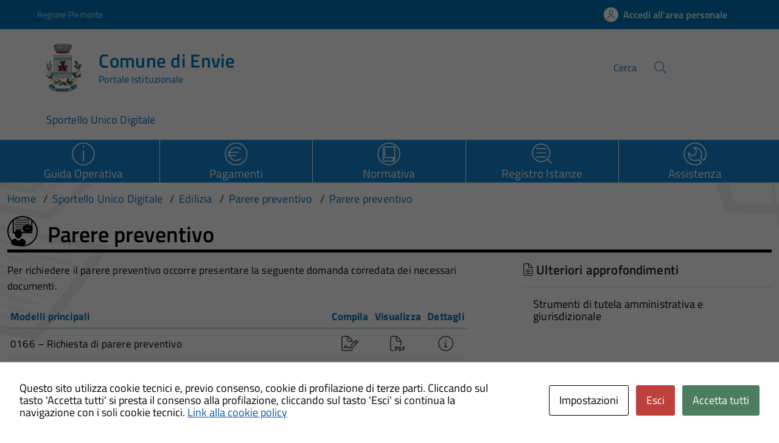

--- FILE ---
content_type: text/html; charset=UTF-8
request_url: https://hosting.pa-online.it/004085/su_procedimento/parere-preventivo/fattispecie/0/?ambito=sue
body_size: 12062
content:
<!DOCTYPE html>
<!DOCTYPE html>
<!--[if IE 8]><html class="no-js ie89 ie8" lang="it"><![endif]-->
<!--[if IE 9]><html class="no-js ie89 ie9" lang="it"><![endif]-->
<!--[if (gte IE 9)|!(IE)]><!-->
<html class="no-js" lang="it-IT" xmlns:og="http://opengraphprotocol.org/schema/" xmlns:fb="http://www.facebook.com/2008/fbml">
<!--<![endif]-->
<head>
  <meta charset="UTF-8">
  <meta http-equiv="x-ua-compatible" content="ie=edge">
  <meta name="viewport" content="width=device-width, initial-scale=1 minimum-scale=1.0, maximum-scale=5.0">
  <link rel="profile" href="http://gmpg.org/xfn/11">
	  <title>Comune di Envie</title>
  
  
 <!-- <link rel="preload" href="https://hosting.pa-online.it/004085/wp-content/themes/theme-wpaitaliadigitale-full-child/css/fonts/titillium-web.css" as="style" onload="this.onload=null;this.rel='stylesheet'"> -->

  <!-- <link rel="stylesheet" href="https://pro.fontawesome.com/releases/v5.8.1/css/all.css" integrity="sha384-Bx4pytHkyTDy3aJKjGkGoHPt3tvv6zlwwjc3iqN7ktaiEMLDPqLSZYts2OjKcBx1" crossorigin="anonymous"> -->

  <!--  <link href="https://fonts.googleapis.com/css?family=Titillium+Web:300,400,400i,600,700" rel="stylesheet"> -->
 
  
  <!-- <script type="text/javascript">
    WebFontConfig = {
      google: {
        families: ['Titillium+Web:400,600,700,400italic:latin']
      }
    };
    (function() {
      var wf = document.createElement('script');
      wf.src = 'https://ajax.googleapis.com/ajax/libs/webfont/1/webfont.js';
      wf.type = 'text/javascript';
      wf.async = 'true';
      var s = document.getElementsByTagName('script')[0];
      s.parentNode.insertBefore(wf, s);
    })();
  </script> -->

  	<meta name='robots' content='max-image-preview:large' />
<meta http-equiv="X-Content-Security-Policy" content="script-src 'self' 'unsafe-inline' 'unsafe-eval' http://fontawesome.io/ https://fontawesome.io/ https://kit.fontawesome.com/ https://*.cloudflare.com/ https://www.pa-online.it/ https://unpkg.com/ https://app.acuityscheduling.com/ https://acuityscheduling.com/ https://www.google.com/ https://maps.googleapis.com/ https://maps.gstatic.com/ https://hosting.pa-online.it/ https://www.gstatic.com/ https://*.tile.openstreetmap.org/; img-src 'self' http://fontawesome.io/ https://fontawesome.io/ https://kit.fontawesome.com/ https://*.cloudflare.com/ https://www.pa-online.it/ https://unpkg.com/ https://app.acuityscheduling.com/ https://acuityscheduling.com/ https://www.google.com/ https://maps.googleapis.com/ https://maps.gstatic.com/ https://hosting.pa-online.it/ https://www.gstatic.com/ https://*.tile.openstreetmap.org/; object-src 'self' http://fontawesome.io/ https://fontawesome.io/ https://kit.fontawesome.com/ https://*.cloudflare.com/ https://www.pa-online.it/ https://unpkg.com/ https://app.acuityscheduling.com/ https://acuityscheduling.com/ https://www.google.com/ https://maps.googleapis.com/ https://maps.gstatic.com/ https://hosting.pa-online.it/ https://www.gstatic.com/ https://*.tile.openstreetmap.org/; frame-src 'self' http://fontawesome.io/ https://fontawesome.io/ https://kit.fontawesome.com/ https://*.cloudflare.com/ https://www.pa-online.it/ https://unpkg.com/ https://app.acuityscheduling.com/ https://acuityscheduling.com/ https://www.google.com/ https://maps.googleapis.com/ https://maps.gstatic.com/ https://hosting.pa-online.it/ https://www.gstatic.com/ https://*.tile.openstreetmap.org/; ">
<meta http-equiv="Content-Security-Policy" content="script-src 'self' 'unsafe-inline' 'unsafe-eval' http://fontawesome.io/ https://fontawesome.io/ https://kit.fontawesome.com/ https://*.cloudflare.com/ https://www.pa-online.it/ https://unpkg.com/ https://app.acuityscheduling.com/ https://acuityscheduling.com/ https://www.google.com/ https://maps.googleapis.com/ https://maps.gstatic.com/ https://hosting.pa-online.it/ https://www.gstatic.com/ https://*.tile.openstreetmap.org/; img-src 'self' http://fontawesome.io/ https://fontawesome.io/ https://kit.fontawesome.com/ https://*.cloudflare.com/ https://www.pa-online.it/ https://unpkg.com/ https://app.acuityscheduling.com/ https://acuityscheduling.com/ https://www.google.com/ https://maps.googleapis.com/ https://maps.gstatic.com/ https://hosting.pa-online.it/ https://www.gstatic.com/ https://*.tile.openstreetmap.org/; object-src 'self' http://fontawesome.io/ https://fontawesome.io/ https://kit.fontawesome.com/ https://*.cloudflare.com/ https://www.pa-online.it/ https://unpkg.com/ https://app.acuityscheduling.com/ https://acuityscheduling.com/ https://www.google.com/ https://maps.googleapis.com/ https://maps.gstatic.com/ https://hosting.pa-online.it/ https://www.gstatic.com/ https://*.tile.openstreetmap.org/; frame-src 'self' http://fontawesome.io/ https://fontawesome.io/ https://kit.fontawesome.com/ https://*.cloudflare.com/ https://www.pa-online.it/ https://unpkg.com/ https://app.acuityscheduling.com/ https://acuityscheduling.com/ https://www.google.com/ https://maps.googleapis.com/ https://maps.gstatic.com/ https://hosting.pa-online.it/ https://www.gstatic.com/ https://*.tile.openstreetmap.org/; ">
<link rel="alternate" type="application/rss+xml" title="Comune di Envie &raquo; Feed" href="https://hosting.pa-online.it/004085/feed/" />
<link rel="alternate" title="oEmbed (JSON)" type="application/json+oembed" href="https://hosting.pa-online.it/004085/wp-json/oembed/1.0/embed?url=https%3A%2F%2Fhosting.pa-online.it%2F004085%2Fsu_procedimento%2Fparere-preventivo%2F" />
<link rel="alternate" title="oEmbed (XML)" type="text/xml+oembed" href="https://hosting.pa-online.it/004085/wp-json/oembed/1.0/embed?url=https%3A%2F%2Fhosting.pa-online.it%2F004085%2Fsu_procedimento%2Fparere-preventivo%2F&#038;format=xml" />
<meta property="og:title" content="Parere preventivo"/><meta property="og:type" content="article"/><meta property="og:url" content="https://hosting.pa-online.it/004085/su_procedimento/parere-preventivo/"/><meta property="og:site_name" content="Sportello Unico Digitale - Comune di Envie"/><meta property="og:locale" content="it_IT" /><meta property="og:description" content="Sito Istituzionale - procedimento."/><meta property="og:image" content=""/>
<style id='wp-img-auto-sizes-contain-inline-css' type='text/css'>
img:is([sizes=auto i],[sizes^="auto," i]){contain-intrinsic-size:3000px 1500px}
/*# sourceURL=wp-img-auto-sizes-contain-inline-css */
</style>
<link rel="preload" as="style" onload="this.rel='stylesheet'" defer='stylesheet' id='progress-wizard-style-css' href='https://hosting.pa-online.it/004085/wp-content/themes/theme-wpaitaliadigitale-full-child/css/progress-wizard/progress-wizard.min.css?ver=3.20.763' type='text/css' media='all' />
<link rel='stylesheet' id='contact-form-7-css' href='https://hosting.pa-online.it/004085/wp-content/plugins/contact-form-7/includes/css/styles.css?ver=6.1.4' type='text/css' media='all' />
<link rel='stylesheet' id='cookies-and-content-security-policy-css' href='https://hosting.pa-online.it/004085/wp-content/plugins/cookies-and-content-security-policy/css/cookies-and-content-security-policy.min.css?ver=2.34' type='text/css' media='all' />
<link rel='stylesheet' id='wfpc-admin-css-css' href='https://hosting.pa-online.it/004085/wp-content/plugins/wp-forms-puzzle-captcha/assets/css/wfpc-puzzle-captcha.css?ver=6.9' type='text/css' media='all' />
<link rel="preload" as="style" onload="this.rel='stylesheet'" defer='stylesheet' id='titillium-web-css' href='https://hosting.pa-online.it/004085/wp-content/themes/theme-wpaitaliadigitale-full-child/css/fonts/titillium-web.css?ver=3.20.763' type='text/css' media='all' />
<link rel='stylesheet' id='opensans-td-css' href='https://hosting.pa-online.it/004085/wp-content/themes/theme-wpaitaliadigitale-full-child/css/fonts/opensans.css?ver=3.20.763' type='text/css' media='all' />
<link rel='stylesheet' id='vendor-css' href='https://hosting.pa-online.it/004085/wp-content/themes/theme-wpaitaliadigitale-full-child/css/vendor.css?ver=3.20.763' type='text/css' media='all' />
<link rel="preload" as="style" onload="this.rel='stylesheet'" defer='stylesheet' id='fontawesome-css' href='https://hosting.pa-online.it/004085/wp-content/fa/fa6/css/all.min.css?ver=3.20.763' type='text/css' media='all' />
<link rel="preload" as="style" onload="this.rel='stylesheet'" defer='stylesheet' id='fontawesome-shims-v4-css' href='https://hosting.pa-online.it/004085/wp-content/fa/fa6/css/v4-shims.min.css?ver=3.20.763' type='text/css' media='all' />
<link rel="preload" as="style" onload="this.rel='stylesheet'" defer='stylesheet' id='maincolor-css' href='https://hosting.pa-online.it/004085/wp-content/themes/theme-wpaitaliadigitale-full-child/css/blueSaluzzo.css?ver=3.20.763' type='text/css' media='all' />
<link rel="preload" as="style" onload="this.rel='stylesheet'" defer='stylesheet' id='my-theme-css' href='https://hosting.pa-online.it/004085/wp-content/themes/theme-wpaitaliadigitale-full-child/style.css?ver=3.20.763' type='text/css' media='all' />
<link rel="preload" as="style" onload="this.rel='stylesheet'" defer='stylesheet' id='tablesaw-css' href='https://hosting.pa-online.it/004085/wp-content/themes/theme-wpaitaliadigitale-full-child/js/vendor/tablesaw/tablesaw.css?ver=3.20.763' type='text/css' media='all' />
<link rel="preload" as="style" onload="this.rel='stylesheet'" defer='stylesheet' id='tablesorter-blue-css' href='https://hosting.pa-online.it/004085/wp-content/themes/theme-wpaitaliadigitale-full-child/js/tablesorter/themes/blue/style.css?ver=3.20.763' type='text/css' media='all' />
<link rel="preload" as="style" onload="this.rel='stylesheet'" defer='stylesheet' id='tablesorter-pager-css' href='https://hosting.pa-online.it/004085/wp-content/themes/theme-wpaitaliadigitale-full-child/js/tablesorter/addons/pager/jquery.tablesorter.pager.css?ver=3.20.763' type='text/css' media='all' />
<link rel='stylesheet' id='loaders-css' href='https://hosting.pa-online.it/004085/wp-content/themes/theme-wpaitaliadigitale-full-child/css/loaders/loaders.min.css?ver=3.20.763' type='text/css' media='all' />
<link rel="preload" as="style" onload="this.rel='stylesheet'" defer='stylesheet' id='su-style-css' href='https://hosting.pa-online.it/004085/wp-content/themes/theme-wpaitaliadigitale-full-child/css/su-style/su-style.css?ver=3.20.763' type='text/css' media='all' />
<link rel="preload" as="style" onload="this.rel='stylesheet'" defer='stylesheet' id='td-style-css' href='https://hosting.pa-online.it/004085/wp-content/themes/theme-wpaitaliadigitale-full-child/css/td-style.css?ver=3.20.763' type='text/css' media='all' />
<link rel="preload" as="style" onload="this.rel='stylesheet'" defer='stylesheet' id='pnrr-style-css' href='https://hosting.pa-online.it/004085/wp-content/themes/theme-wpaitaliadigitale-full-child/css/pnrr/StylePnrr.css?ver=3.20.763' type='text/css' media='all' />
<link rel="preload" as="style" onload="this.rel='stylesheet'" defer='stylesheet' id='rating-style-css' href='https://hosting.pa-online.it/004085/wp-content/themes/theme-wpaitaliadigitale-full-child/css/rating/Rating.css?ver=3.20.763' type='text/css' media='all' />
<script type="text/javascript" src="https://hosting.pa-online.it/004085/wp-includes/js/jquery/jquery.min.js?ver=3.7.1" id="jquery-core-js"></script>
<script type="text/javascript" id="jquery-core-js-after">
/* <![CDATA[ */
jQuery(document).ready( function($) {
	$('#wp-admin-bar-my-sites-search.hide-if-no-js').show();
	$('#wp-admin-bar-my-sites-search input').keyup( function( ) {

		var searchValRegex = new RegExp( $(this).val(), 'i');

		$('#wp-admin-bar-my-sites-list > li.menupop').hide().filter(function() {

			return searchValRegex.test( $(this).find('> a').text() );

		}).show();

	});
});
	
//# sourceURL=jquery-core-js-after
/* ]]> */
</script>
<script type="text/javascript" src="https://hosting.pa-online.it/004085/wp-includes/js/jquery/jquery-migrate.min.js?ver=3.4.1" id="jquery-migrate-js"></script>
<script type="text/javascript" src="https://hosting.pa-online.it/004085/wp-content/plugins/stop-user-enumeration/frontend/js/frontend.js?ver=1.7.7" id="stop-user-enumeration-js" defer="defer" data-wp-strategy="defer"></script>
<link rel="https://api.w.org/" href="https://hosting.pa-online.it/004085/wp-json/" /><link rel="alternate" title="JSON" type="application/json" href="https://hosting.pa-online.it/004085/wp-json/wp/v2/su_procedimento/10138" /><link rel="EditURI" type="application/rsd+xml" title="RSD" href="https://hosting.pa-online.it/004085/xmlrpc.php?rsd" />
<link rel="canonical" href="https://hosting.pa-online.it/004085/su_procedimento/parere-preventivo/" />
<link rel='shortlink' href='https://hosting.pa-online.it/004085/?p=10138' />
<style type="text/css" id="cookies-and-content-security-policy-css-custom"></style><link rel="icon" href="https://hosting.pa-online.it/004085/wp-content/uploads/sites/594/2023/02/TRASPARENTElogo_comune_envie.png" sizes="32x32" />
<link rel="icon" href="https://hosting.pa-online.it/004085/wp-content/uploads/sites/594/2023/02/TRASPARENTElogo_comune_envie.png" sizes="192x192" />
<link rel="apple-touch-icon" href="https://hosting.pa-online.it/004085/wp-content/uploads/sites/594/2023/02/TRASPARENTElogo_comune_envie.png" />
<meta name="msapplication-TileImage" content="https://hosting.pa-online.it/004085/wp-content/uploads/sites/594/2023/02/TRASPARENTElogo_comune_envie.png" />

  <style>
    img {
    max-width: 100%;
    height: auto;
    }
  </style>
</head>

<body class="wp-singular su_procedimento-template-default single single-su_procedimento postid-10138 wp-theme-theme-wpaitaliadigitale-full wp-child-theme-theme-wpaitaliadigitale-full-child BlueSaluzzo metaslider-plugin" itemscope itemtype="http://schema.org/WebPage">

<input id='hfiPNRRStyle' type='hidden' value= '1' /><input id='hfiCompilazionePNRRBreadC' type='hidden' value= '1' /><input id='hfiCompilazionePNRRFooterV' type='hidden' value= '1' /><input id='hfiIdCliente' type='hidden' value='004085' /><input id='hfiIdSU' type='hidden' value='sue' /><input id='hfiSiteUrl' type='hidden' value='https://hosting.pa-online.it/004085' /><input id='hfiIdClienteConsSue' type='hidden' value='' /><input id='hfiIdClienteConsSuap' type='hidden' value='' /><input id='hfiSweetA' type='hidden' value='https://hosting.pa-online.it/004085/wp-content/themes/theme-wpaitaliadigitale-full-child/js/sweetalert/sweetalert.min.js' /><input id='hfiSweetA2' type='hidden' value='https://hosting.pa-online.it/004085/wp-content/themes/theme-wpaitaliadigitale-full-child/js/sweetalert/sweetalert2.min.js' /><input id='hfiHeaderBackColor' type='hidden' value='' /><input id='hfiHeaderStepBackColorSet' type='hidden' value='' /><input id='hfiTestiBianchiHeader' type='hidden' value='0' /><input id='hfiRiepilogoVisibile' type='hidden' value='1' /><input id='hfiBottomHeaderColor' type='hidden' value='' /><input id='hTestiNeri' type='hidden' value='NO'><input id='hSingleSignOn' type='hidden' value='NO'><input id='hCheckIsAut' type='hidden' value='https://www.pa-online.it/GisMasterWebS/SP/IsAut.ashx'><input id='hCheckLogOut' type='hidden' value='https://www.pa-online.it/GisMasterWebS/SP/LogoutSAML.ashx'><input id='hIsAut' type='hidden' value='0'>


<ul class="Skiplinks js-fr-bypasslinks u-hiddenPrint" style="z-index: -1">
  <li><a accesskey="2" href="#main">Vai al contenuto</a></li>
  <li><a class="js-fr-offcanvas-open" href="#menu" aria-controls="menu" aria-label="Accedi al menù" title="Accedi al menù">Vai alla navigazione del sito</a></li>
</ul>



<header id= "tdheader" class="Header Headroom--fixed u-hiddenPrint " itemtype="http://schema.org/WPHeader" itemscope style="width:100%">
  <div id= "divheader"    class="Header-top-TD  Grid Grid--alignMiddle u-background-50 xu-padding-left-l xu-padding-right-l">


        <div class="Grid-cell u-size7of12 u-sm-size6of12 u-md-size6of12 u-lg-size6of12 u-padding-all-xs">
        
          <p>
		  <a href="http://www.regione.piemonte.it/" target="_blank" class="PNRRTestoRegione u-inlineBlock u-padding-top-xxs" data-wpel-link="external" rel="nofollow external noopener noreferrer"><span>Regione Piemonte</span></a>		  </p>
        </div>

       

        <div id="divDestra" class="Grid-cell u-sizeFill xu-padding-bottom-xs xu-padding-top-xs xu-padding-left-xs">
          
          
                    <a id="buttonAppuntamenti" aria-label='Prenota un appuntamento' class="buttonHeader " href="" target="_blank">
                    <span class='rounded-icon u-margin-right-xxs u-hidden'>
                      <img id="imgAppuntamentiPnrr" class="svg PNRRappuntamenti " src="https://hosting.pa-online.it/004085/wp-content/themes/theme-wpaitaliadigitale-full-child/static/icon/appuntamenti.svg" alt="logoAppuntamentiScrivania"></img>
                    </span>
                    </a>
                    <a id="buttonAccesso" class=" PNRRaccesso buttonHeader "  href="https://hosting.pa-online.it/004085/sportello-unico-digitale/pagina/autenticazione?idsu=Sue">
                    <span class='rounded-icon'>
                      <img id="imgUserPnrr" class="svg PNRRuser " src="https://hosting.pa-online.it/004085/wp-content/themes/theme-wpaitaliadigitale-full-child/static/icon/it-user.svg" alt="logoEntraScrivania"></img>
                    </span>
                    <div class="PNRRaccedi u-padding-right-xs u-sm-block u-md-block u-lg-block">Accedi all'area personale</div>
                  </a>
          
       </div>


  </div>

    <div id = "PNRRHeader-navbar"  class="Header-navbar PNRRHeader-navbar  Grid Grid--alignMiddle">

      <div class="PNRRHeader-toggle Header-toggle Grid-cell" data-hideapp>
      <a class="Hamburger-toggleContainer js-fr-offcanvas-open notFocusTD" href="#menu" aria-controls="menu" aria-label="Accedi al menù" title="Accedi al menù">
        <!--<span class="Hamburger-toggle u-hidden" role="presentation"></span>  -->
        <span id="TDtoggleText" class="Header-toggleText" role="presentation">
                <img id="imgBurgerPnrr" class="svg PNRRIconBurger" src="https://hosting.pa-online.it/004085/wp-content/themes/theme-wpaitaliadigitale-full-child/static/icon/it-burger.svg"></img>
        </span>
      </a>
    </div>
  
    <div id="Header-logo" class=" Header-logo Grid-cell" aria-hidden="true" xstyle="text-align: left!important;">
    
      <a name="home_link" class="PNRRHomeLink" href="http://www.comune.envie.cn.it/" tabindex="-1" data-wpel-link="external" target="_blank" rel="nofollow external noopener noreferrer">
      <!-- <a href="https://hosting.pa-online.it/004085/" tabindex="-1"> -->
        <img id="imglogo" src="https://hosting.pa-online.it/004085/wp-content/uploads/sites/594/2025/02/Envie.png" alt="Sportello Unico Digitale" width="8.2rem" height="8.2rem" />      </a>
    </div>

      
    <div id = "PNRRHeader-title" class=" PNRRHeader-title Header-title Grid-cell ">
      <p class="Header-titleLink   ">
        <a id="ahome_link" class="noWrap" name="home_link" accesskey="1" href="https://hosting.pa-online.it/004085/" data-wpel-link="internal">
        <!-- <a accesskey="1" href="https://hosting.pa-online.it/004085/"> -->
          <span id="sheadline" itemprop="headline" class ="  PNRRheadline   u-color-50">Comune di Envie</span><br>
          
                      <small id ="headSottotitolo" class ="" itemprop="description" data-hideapp>Portale Istituzionale</small>
          
        </a>
              </p>
    </div>

          
    

    <div id="PNRRHeader-utils" class="Header-utils Grid-cell PNRRHeader-utils ">


      <div id="PNRRHeader-search" class="Header-search PNRRHeader-search " id="header-search">
        <form id = "WPFormSearch" role="search" method="get" class=" Form search-form" action="https://hosting.pa-online.it/004085/">
					<div id = "divWPSiteSearch" class="Form-field Form-field--withPlaceholder Grid">
					<input id = "WPSiteSearch"  class=" PNRRSearch  Form-input Grid-cell u-sizeFill u-text-r-s" id="s" value="" name="s" title="Cerca" required="required" aria-required="true">
					<label class="Form-label u-color-50   PNRRLabelSearch " for="s">Cerca</label>
					<button id = "btnSiteSearch" class="Grid-cell u-sizeFit u-padding-all-s u-textWeight-700"
						<span class="rounded-icon">
						<img id="imgSearchPnrr" class="svg PNRRIconSearch   " src="https://hosting.pa-online.it/004085/wp-content/themes/theme-wpaitaliadigitale-full-child/static/icon/it-search.svg"></img>
						</span>
					</button>
					</div>
	  			</form>
      </div>

    </div>
    

  </div><!-- Header-navbar -->


  
    <div id="TDHeadroom" class="Headroom-hideme xu-textCenter u-hidden u-sm-block u-md-block u-lg-block">
      <nav id="PNRRMegaM" class="Megamenu Megamenu--styled js-megamenu PNRRMegamenu" data-rel=".Offcanvas .Treeview" ></nav>
    </div>

    
  
  <div id="TDBredbrumsCompilazione" class = "u-hidden" style="background-color: white;">

    <ul id="ulTDBredbrumsCompilazione" class="progress-indicator  u-hidden u-padding-top-xs  PNRRBottomHeaderlightTD " >
    <!-- Classi disponibili: completed (verde) - active (blu) - di default è grigio  -->
          <li id = "liPrivacypolicy" tabindex="0" class = "" style="  background-color: white; ">
              <span class="bubble"></span>
              Privacy Policy<br>
          </li>
          <li id = "liPrecompilazione" tabindex="0" class = "" style="  background-color: white; ">
              <span class="bubble"></span>
              Precompilazione <br>
          </li>
          <li id = "liIstanza" tabindex="0" class = "" style="  background-color: white; ">
              <span class="bubble"></span>
              Istanza <br>
          </li>
          <li id = "liAllegati" tabindex="0" class = "u-hidden " style="  background-color: white; ">
              <span class="bubble"></span>
              Allegati <br>
          </li>
          <li id = "liRiepilogo" tabindex="0" class = "" style=" background-color: white; ">
              <span class="bubble"></span>
              Riepilogo <br>
          </li>
          <li id = "liInvio" tabindex="0" class = "" style="  background-color: white; ">
              <span class="bubble"></span>
              Invio
          </li>
      </ul>

</div>

</header><div class="Offcanvas Offcanvas--left Offcanvas--modal js-fr-offcanvas u-jsVisibilityHidden u-nojsDisplayNone" id="menu">
    <span class="u-hiddenVisually">Menu principale</span>
          <div class="Offcanvas-content u-background-white">
          <div class="Offcanvas-toggleContainer u-background-70 u-jsHidden">
              <a class="Hamburger-toggleContainer u-block u-color-white u-padding-bottom-xxl u-padding-left-s u-padding-top-xxl js-fr-offcanvas-close notFocusTD" aria-controls="menu" aria-label="Chiudi navigazione" title="Chiudi navigazione" href="#">
                  <span class="Hamburger-toggle is-active" aria-hidden="true"></span>
              </a>
          </div>
          <nav>
            <ul id="menu-principale-new" class="Linklist Linklist--padded Treeview Treeview--default js-fr-treeview u-text-r-xs"><li><a href="https://hosting.pa-online.it/004085/sportello-unico-digitale" data-wpel-link="internal">Sportello Unico Digitale</a></li>
</ul>          </nav>
      </div>
    </div>
<!--  -->

<div class="u-printOnly u-colorBlack u-text-h1 u-layout-withGutter u-layoutCenter">
Comune di Envie - Comune di Envie

</div>


		<style>
			section#main{
				background-image: url('https://hosting.pa-online.it/004085/wp-content/themes/theme-wpaitaliadigitale-full-child/static/su/bckgTD.webp');
				background-position: center top;
				background-attachment: fixed;
				background-repeat: no-repeat;
			}
		</style> 
<section id="main">
		<div id="bandella" class="u-background-40 bandellaBottom">
			<div class="u-layout-wide u-layoutCenter xu-padding-r-bottom xu-padding-r-top u-layout-r-withGutter">
				<div class="Grid Grid--withGutter">

									<a href="https://hosting.pa-online.it/004085/sportello-unico-digitale/guida-operativa/" title="Guida Operativa" class=" Grid-cell u-sizeFull u-sm-sizeFull  u-md-size1of5 u-lg-size1of5 u-color-white u-text-md-center u-text-lg-center BandaItem">
						<div data-bandella="TD" aria-hidden="true" class=" u-tableCell u-sm-tableCell u-md-block u-lg-block xu-padding-bottom-xs xu-padding-top-xs BandaItem--icon" >
							
                          								<div class=" "><img class = "bandaPNRR u-margin-top-xxs" src="https://hosting.pa-online.it/004085/wp-content/themes/theme-wpaitaliadigitale-full-child/icons/dv/64_homepage/dv-istruzioni.png?v=3.20.763"></img></div>
													</div>
												<div class="PNRRFSize185Rem u-tableCell u-sm-tableCell u-alignMiddle u-md-block u-lg-block xu-textWeight-700 u-text-l BandaItem--text   u-padding-bottom-xxs ">Guida Operativa</div>
					</a>
									<a href="https://hosting.pa-online.it/004085/su_ambito/Sue/pagina/pagamenti/" title="Pagamenti" class=" Grid-cell u-sizeFull u-sm-sizeFull  u-md-size1of5 u-lg-size1of5 u-color-white u-text-md-center u-text-lg-center BandaItem">
						<div data-bandella="TD" aria-hidden="true" class=" u-tableCell u-sm-tableCell u-md-block u-lg-block xu-padding-bottom-xs xu-padding-top-xs BandaItem--icon" >
							
                          								<div class=" "><img class = "bandaPNRR u-margin-top-xxs" src="https://hosting.pa-online.it/004085/wp-content/themes/theme-wpaitaliadigitale-full-child/icons/dv/64_homepage/dv-pagamenti.png?v=3.20.763"></img></div>
													</div>
												<div class="PNRRFSize185Rem u-tableCell u-sm-tableCell u-alignMiddle u-md-block u-lg-block xu-textWeight-700 u-text-l BandaItem--text   u-padding-bottom-xxs ">Pagamenti</div>
					</a>
									<a href="https://hosting.pa-online.it/004085/su_ambito/Sue/pagina/normativa/" title="Normativa" class=" Grid-cell u-sizeFull u-sm-sizeFull  u-md-size1of5 u-lg-size1of5 u-color-white u-text-md-center u-text-lg-center BandaItem">
						<div data-bandella="TD" aria-hidden="true" class=" u-tableCell u-sm-tableCell u-md-block u-lg-block xu-padding-bottom-xs xu-padding-top-xs BandaItem--icon" >
							
                          								<div class=" "><img class = "bandaPNRR u-margin-top-xxs" src="https://hosting.pa-online.it/004085/wp-content/themes/theme-wpaitaliadigitale-full-child/icons/dv/64_homepage/dv-normativa.png?v=3.20.763"></img></div>
													</div>
												<div class="PNRRFSize185Rem u-tableCell u-sm-tableCell u-alignMiddle u-md-block u-lg-block xu-textWeight-700 u-text-l BandaItem--text   u-padding-bottom-xxs ">Normativa</div>
					</a>
									<a href="https://hosting.pa-online.it/004085/su_ambito/Sue/pagina/consultazione-istanze/" title="Registro Istanze" class=" Grid-cell u-sizeFull u-sm-sizeFull  u-md-size1of5 u-lg-size1of5 u-color-white u-text-md-center u-text-lg-center BandaItem">
						<div data-bandella="TD" aria-hidden="true" class=" u-tableCell u-sm-tableCell u-md-block u-lg-block xu-padding-bottom-xs xu-padding-top-xs BandaItem--icon" >
							
                          								<div class=" "><img class = "bandaPNRR u-margin-top-xxs" src="https://hosting.pa-online.it/004085/wp-content/themes/theme-wpaitaliadigitale-full-child/icons/dv/64_homepage/dv-consultazione-libera.png?v=3.20.763"></img></div>
													</div>
												<div class="PNRRFSize185Rem u-tableCell u-sm-tableCell u-alignMiddle u-md-block u-lg-block xu-textWeight-700 u-text-l BandaItem--text   u-padding-bottom-xxs ">Registro Istanze</div>
					</a>
									<a href="https://hosting.pa-online.it/004085/su_ambito/sue/pagina/assistenza" title="Assistenza" class=" Grid-cell u-sizeFull u-sm-sizeFull  u-md-size1of5 u-lg-size1of5 u-color-white u-text-md-center u-text-lg-center BandaItem">
						<div data-bandella="TD" aria-hidden="true" class=" u-tableCell u-sm-tableCell u-md-block u-lg-block xu-padding-bottom-xs xu-padding-top-xs BandaItem--icon" >
							
                          								<div class=" "><img class = "bandaPNRR u-margin-top-xxs" src="https://hosting.pa-online.it/004085/wp-content/themes/theme-wpaitaliadigitale-full-child/icons/dv/64_homepage/dv-assistenza.png?v=3.20.763"></img></div>
													</div>
												<div class="PNRRFSize185Rem u-tableCell u-sm-tableCell u-alignMiddle u-md-block u-lg-block xu-textWeight-700 u-text-l BandaItem--text   u-padding-bottom-xxs ">Assistenza</div>
					</a>
				
				</div>
			</div>
		</div>
	 
 
  

  <div id="divBreadcrumb" class="u-layout-wide u-layoutCenter u-layout-withGutter xu-padding-r-bottom u-padding-top-s u-hiddenPrint" data-hideapp>
    <nav aria-label="Sei qui:" >
      <ol id="olBreadcrumb" class="Breadcrumb" itemscope itemtype="http://schema.org/BreadcrumbList">
        <li class="Breadcrumb-item"><a class="Breadcrumb-link u-color-50" itemprop="item" title="Vai a Comune di Envie." href="https://hosting.pa-online.it/004085" data-wpel-link="internal"><span itemprop="name">Home</span></a><meta itemprop="position" content="1"></li><li class="Breadcrumb-item"><a class="Breadcrumb-link u-color-50" itemprop="item" title="Vai a Sportello Unico Digitale." href="https://hosting.pa-online.it/004085/sportello-unico-digitale/?ambito=sue" data-wpel-link="internal"><span itemprop="name">Sportello Unico Digitale</span></a><meta itemprop="position" content="2"></li><li class="Breadcrumb-item"><a class="Breadcrumb-link u-color-50" itemprop="item" title="Vai a Edilizia." href="https://hosting.pa-online.it/004085/su_ambito/sue/tipo/su_procedimento" data-wpel-link="internal"><span itemprop="name">Edilizia</span></a><meta itemprop="position" content="3"></li><li class="Breadcrumb-item"><a class="Breadcrumb-link u-color-50" itemprop="item" title="Vai a Parere preventivo." href="https://hosting.pa-online.it/004085/su_procedimento/parere-preventivo/?ambito=sue" data-wpel-link="internal"><span itemprop="name">Parere preventivo</span></a><meta itemprop="position" content="4"></li><li class="Breadcrumb-item"><a class="Breadcrumb-link u-color-50" itemprop="item" title="Vai a Parere preventivo." href="https://hosting.pa-online.it/004085/su_procedimento/parere-preventivo/fattispecie/0?ambito=sue" data-wpel-link="internal"><span itemprop="name">Parere preventivo</span></a><meta itemprop="position" content="5"></li>      </ol>
    </nav>
  </div>
 
  <div class="u-layout-wide u-layout-withGutter u-layoutCenter u-padding-r-top u-margin-bottom-l">  	
    <h1 class="titleProc u-text-h2 u-color-black u-border-bottom-s">
		
		<span class="u-alignBottom">
						<img width="55" height="55" src="https://hosting.pa-online.it/004085/wp-content/themes/theme-wpaitaliadigitale-full-child/icons/su/proc_base/su_procedimento_richiesta-parere-preventivo.svg" class="svg svgproc u-margin-right-xs xu-alignMiddle u-alignBottom u-hidden u-sm-inlineBlock u-md-inlineBlock u-lg-inlineBlock">
					
		<span class="u-color-black PNRR600">Parere preventivo</span></span>
	</h1>
    <div class="Grid Grid--withGutter">
      <div class="Grid-cell Grid-AreaTematica Prose u-md-size8of12 u-lg-size8of12 u-margin-bottom-l">
        <article class="Prose u-layout-prose-td"><div class="PNRRDescProc"><p>Per richiedere il parere preventivo occorre presentare la seguente domanda corredata dei necessari documenti.</p>
</div>
    	<table class="Table Table--withBorder js-TableResponsive tablesaw tablesaw-stack tableprocmod u-margin-bottom-xxl u-color-black PNRRFSize17Rem" data-tablesaw-mode="stack">
			<caption class="u-hiddenVisually"></caption>
			<thead>
				<tr>
					<th scope="col" class="u-color-50">Modelli principali</th>
					<th scope="col" class="u-color-50">Compila</th>
					<th scope="col" class="u-color-50">Visualizza</th>
					<th scope="col" class="u-color-50">Dettagli</th>
				</tr>
			</thead>
			<tbody>
			<tr><td>0166 &#8211; Richiesta di parere preventivo</td><td><a class="u-text-xl testasd u-color-grey-60" href="https://hosting.pa-online.it/004085/sportello-unico-digitale/pagina/scrivania-digitale/?sezione=compilazione&amp;idcliente=004085&amp;idmodello=Modello_0166&amp;idsu=Sue" data-wpel-link="internal"><i class="fal fa-file-signature"></i></a></td><td><a class="u-text-xl u-color-grey-60" target="_blank" href="https://www.pa-online.it/GisMasterWebClienti/TD0000/GisMasterData/Web/SU/Doc/Modello_0166.pdf" data-wpel-link="external" rel="nofollow external noopener noreferrer"><i class="fal fa-file-pdf "></i></a></td><td><a class="u-text-xl u-color-grey-60" href="https://hosting.pa-online.it/004085/su_procedimento/parere-preventivo/fattispecie/0/modello/0?ambito=sue" data-wpel-link="internal"><i class="fal fa-info-circle"></i></a></td></tr>			</tbody>
		</table>		

		
		<div class="Accordion Accordion--small fr-accordion js-fr-accordion xu-padding-bottom-m fr-accordion--is-ready" aria-multiselectable="4" id="accordion" role="tablist">
			<h2 class="Accordion-header js-fr-accordion__header fr-accordion__header u-border-top-none" id="accordion-header-1" data-openstart="" role="tab" aria-controls="accordion-panel-4" tabindex="3" aria-selected="false" aria-expanded="false">
			<span class="Accordion-link">Termini di conclusione del procedimento</span></h2>
			<div id="accordion-panel-1" class="Accordion-panel fr-accordion__panel js-fr-accordion__panel" role="tabpanel" aria-labelledby="accordion-header-1" tabindex="3" aria-hidden="false" style="height: auto;">
				<div class="Prose u-padding-top-xs">
					<p><strong>30 giorni.</strong></p>
			
				</div>
			</div>
		</div>

		
		</article>
		<div class="Prose u-layout-prose-td u-padding-top-xxl">
          <div class="u-padding-top-l u-text-xs u-textItalic">Ultima modifica: 12 Maggio 2021 alle 17:25</div>	
        </div>

      </div>
      <aside class="Grid-cell Grid-Sidebar u-sizeFull u-md-size4of12 u-lg-size4of12 u-margin-bottom-l u-hiddenPrint" itemscope itemtype="http://schema.org/WPSideBar" data-hideapp>

	 
	  
		<h3 class="u-text-h4"><i class="fal fa-file-alt"></i> Ulteriori approfondimenti</h3>
          <div class="u-sizeFull" id="subnav">
            <ul class="Linklist Linklist--padded u-layout-prose-td u-text-r-xs u-padding-bottom-l">
              <li><a href="https://hosting.pa-online.it/004085/su_approfon_procedim/strumenti-di-tutela-amministrativa-e-giurisdizionale/" data-wpel-link="internal">Strumenti di tutela amministrativa e giurisdizionale</a></li>            </ul>

          </div>
		
		
		  
        <a href="#" title="torna all&#039;inizio del contenuto" class="u-hiddenVisually">torna all'inizio del contenuto</a>
      </aside>
    </div>
</div>
</section>









<div id="containerRating" class="Form xu-padding-all-xl u-text-r-xxs u-background-50 ">
<fieldset class="Form-fieldset">
<div id="gridRating" class="Grid Grid--withGutter u-margin-top-xxl u-margin-bottom-xxl">
     
<div id="gridRating2" class="u-background-white Grid-cell u-td-center u-td-after-center u-td-before-center u-padding-top-l u-padding-left-xl">
  <h3 id="titleWizard" class="PNRR600 u-padding-top-xs u-padding-left-xxs">Quanto è stato facile usare questo servizio?</h3>

  <div id="ratingStar" class="rating u-background-white u-margin-bottom-s">

    <input class="wizRadio" type="radio" name="rating" id="r5" value = "5">
    <label class="wizLabel" for="r5"></label>

    <input class="wizRadio" type="radio" name="rating" id="r4" value = "4">
    <label class="wizLabel" for="r4"></label>

    <input class="wizRadio" type="radio" name="rating" id="r3" value = "3">
    <label class="wizLabel" for="r3"></label>

    <input class="wizRadio" type="radio" name="rating" id="r2" value = "2">
    <label class="wizLabel" for="r2"></label>

    <input class="wizRadio" type="radio" name="rating" id="r1" value = "1">
    <label class="wizLabel" for="r1"></label>

  </div>

 
  <div id="form-rating" class="u-hidden">
  <div class="rating-shadow active" data-step="1">
      <div class="cmp-steps-rating">
          <fieldset id="rating-one" class="fieldset-rating-one d-none u-hidden">
              <div class="iscrizioni-header w-100">

                  <div class="Form xu-padding-all-xl u-text-r-xxs">
                    <fieldset class="Form-fieldset">
                     <div class="Grid Grid--withGutter">
                        <div class="Grid-cell u-size11of12 u-sm-size11of12 u-md-size11of12 u-lg-size11of12 ">
                          <h3 class="PNRR600 PNRRFSize18Px u-padding-left-l dissolveBottom u-padding-bottom-m">Quali sono stati gli aspetti che hai preferito?</h3>
                        </div>
                       <div class="Grid-cell u-size1of12 u-sm-size1of12 u-md-size1of12 u-lg-size1of12 padding0rem">
                          <h3 id="wizardPos-one" class="PNRR500 PNRRFSize17Px" data-pos="1/2">1/2</h3>
                       </div>
                      </div>
                    </fieldset>
                  </div>

              </div>
              <div class="cmp-steps-rating__body">
                  <div class="cmp-radio-list">
                      <div class="card-teaser shadow-rating">
                          <div class="card-body">
                              <div class="form-check m-0">
                                  <div class="PNRRBottomHeaderlightTD radioContentAskRating">
                                      <input class="radioAskRating" name="rating1" type="radio" id="radio-1">
                                      <label class="labelAskRating PNRR600 PNRRFSize18Px" for="radio-1">Le indicazioni erano chiare</label>
                                  </div>
                                  <div class="PNRRBottomHeaderlightTD radioContentAskRating">
                                      <input class="radioAskRating" name="rating1" type="radio" id="radio-2">
                                      <label class="labelAskRating PNRR600 PNRRFSize18Px" for="radio-2">Le indicazioni erano complete</label>
                                  </div>
                                  <div class="PNRRBottomHeaderlightTD radioContentAskRating">
                                      <input class="radioAskRating" name="rating1" type="radio" id="radio-3">
                                      <label class="labelAskRating PNRR600 PNRRFSize18Px" for="radio-3">Capivo sempre che stavo procedendo correttamente</label>
                                  </div>
                                  <div class="PNRRBottomHeaderlightTD radioContentAskRating">
                                      <input class="radioAskRating" name="rating1" type="radio" id="radio-4">
                                      <label class="labelAskRating PNRR600 PNRRFSize18Px" for="radio-4">Non ho avuto problemi tecnici</label>
                                  </div>
                                  <div class="PNRRBottomHeaderlightTD radioContentAskRating">
                                      <input class="radioAskRating" name="rating1" type="radio" id="radio-5">
                                      <label class="labelAskRating PNRR600 PNRRFSize18Px" for="radio-5">Altro</label>
                                  </div>
                              </div>
                          </div>
                      </div>
                  </div>
              </div>
          </fieldset>
          <fieldset id="rating-two" class="fieldset-rating-two u-hidden">
              <div class="iscrizioni-header w-100">
                  
                  <div class="Form xu-padding-all-xl u-text-r-xxs">
                    <fieldset class="Form-fieldset">
                     <div class="Grid Grid--withGutter">
                        <div class="Grid-cell u-size11of12 u-sm-size11of12 u-md-size11of12 u-lg-size11of12 ">
                          <h3 class="PNRR600 PNRRFSize18Px u-padding-left-l dissolveBottom u-padding-bottom-m">Dove hai incontrato le maggiori difficoltà?</h3>
                        </div>
                       <div class="Grid-cell u-size1of12 u-sm-size1of12 u-md-size1of12 u-lg-size1of12 padding0rem">
                         <h3 id="wizardPos-two" class="PNRR500 PNRRFSize17Px" data-pos="1/2">1/2</h3>
                       </div>
                      </div>
                    </fieldset>
                  </div>
                   
              </div>
              <div class="cmp-steps-rating__body">
                  <div class="cmp-radio-list">
                      <div class="card-teaser shadow-rating">
                          <div class="card-body">
                              <div class="form-check m-0">
                                  <div class="PNRRBottomHeaderlightTD radioContentAskRating">
                                      <input class="radioAskRating" name="rating2" type="radio" id="radio-6">
                                      <label class="labelAskRating PNRR600 PNRRFSize18Px" for="radio-6">A volte le indicazioni non erano chiare</label>
                                  </div>
                                  <div class="PNRRBottomHeaderlightTD radioContentAskRating">
                                      <input class="radioAskRating" name="rating2" type="radio" id="radio-7">
                                      <label class="labelAskRating PNRR600 PNRRFSize18Px" for="radio-7">A volte le indicazioni non erano complete</label>
                                  </div>
                                  <div class="PNRRBottomHeaderlightTD radioContentAskRating">
                                      <input class="radioAskRating" name="rating2" type="radio" id="radio-8">
                                      <label class="labelAskRating PNRR600 PNRRFSize18Px" for="radio-8">A volte non capivo se stavo procedendo correttamente</label>
                                  </div>
                                  <div class="PNRRBottomHeaderlightTD radioContentAskRating">
                                      <input class="radioAskRating" name="rating2" type="radio" id="radio-9">
                                      <label class="labelAskRating PNRR600 PNRRFSize18Px" for="radio-9">Ho avuto problemi tecnici</label>
                                  </div>
                                  <div class="PNRRBottomHeaderlightTD radioContentAskRating">
                                      <input class="radioAskRating" name="rating2" type="radio" id="radio-10">
                                      <label class="labelAskRating PNRR600 PNRRFSize18Px" for="radio-10">Altro</label>
                              </div>
                              </div>
                          </div>
                      </div>
                  </div>
              </div>
          </fieldset>
      </div>
  </div>
  <div id="rating-three" class="d-none u-hidden" data-step="2">
      <div class="cmp-steps-rating">
          <fieldset>
              <div class="iscrizioni-header w-100">
                  

                  <div class="Form xu-padding-all-xl u-text-r-xxs">
                    <fieldset class="Form-fieldset">
                     <div class="Grid Grid--withGutter">
                       <div class="Grid-cell u-size11of12 u-sm-size11of12 u-md-size11of12 u-lg-size11of12 ">
                         <h3 class="PNRR600 PNRRFSize18Px u-padding-left-l dissolveBottom u-padding-bottom-m">Vuoi aggiungere altri dettagli?</h3>
                       </div>
                       <div class="Grid-cell u-size1of12 u-sm-size1of12 u-md-size1of12 u-lg-size1of12 padding0rem">
                         <h3 id="wizardPos-three" class="PNRR500 PNRRFSize17Px" data-pos="2/2">2/2</h3>
                       </div>
                      </div>
                    </fieldset>
                  </div>

              </div>
              <div class="cmp-steps-rating__body">
                  <div class="form-group shadow-rating">
                      <label id="labelDescrizione">Dettaglio</label>
                      <input id="inputDettaglio" class="form-control inputlDescrizione" id="formGroupExampleInputWithHelp" aria-describedby="formGroupExampleInputWithHelpDescription" maxlength="200" type="text">
                      <small id="formGroupExampleInputWithHelpDescription" class="form-text">Inserire massimo 200 caratteri</small>
                  </div>
              </div>
          </fieldset>
      </div>
  </div>
  <div id="wizardButton" class="Form-fieldset Grid-cell u-lg-size1of1 u-md-size1of1 u-padding-bottom-m u-padding-left-s u-padding-right-s u-text-center u-padding-top-l">
    <input type="button" id="btnvalutazioneindietro" tipo="" class="Button u-ba u-borderRadius-m u-color-50 u-text-xs xForm-button" value="Indietro">
    <input type="button" id="btnvalutazioneavanti" class="Button Button--default xForm-button u-text-xs u-borderRadius-m width109px" value="Avanti">    
  </div>
</div>


</div>
</div>
</fieldset>
</div>	




  <footer class=" u-background-grey-80  u-hiddenPrint" itemtype="http://schema.org/WPFooter" itemscope=""  data-hideapp>
      <div class="u-layout-wide u-layoutCenter u-layout-r-withGutter">
      <div class="Footer u-padding-all-s" >

    <div class="u-cf">
      
                  <div class="containerFooterPnrr paddingbottom30px">
                    <img id="imgEUPnrr" class="Footer-logo-eu-pnrr u-hidden" src="https://hosting.pa-online.it/004085/wp-content/themes/theme-wpaitaliadigitale-full-child/static/img/logo-eu-inverted.webp?ver=3.20.763" alt="logo EU" width="260" height="56"/>
                    <div id="divEUPnrrLogo" class="containerFooterPnrr2">
                    <img class="Footer-logo paddingbottom10px" src="https://hosting.pa-online.it/004085/wp-content/uploads/sites/594/2025/02/Envie.png" alt="Comune di Envie" width="100" height="100"/>
                  
          
      <p class="Footer-siteName marginbottom10px">
        Sportello Unico Digitale<br />Comune di Envie      </p>
      </div>
      </div>
    </div>

    <div class="Grid Grid--withGutter" data-hideapp>
            

      <div class="widget_text Footer-block Grid-cell u-md-size1of2 u-lg-size1of2"><h4 class="Footer-blockTitle u-text-h2">Contatti</h4><div class="textwidget custom-html-widget"><p>Indirizzo: Piazza Municipio n. 2<br>Telefono: <a href="tel:(+39)0175.278101 " data-wpel-link="internal">(+39)0175.278101 </a><br>Pec: <a href="mailto:tecnico@pec.comune.envie.cn.it">tecnico@pec.comune.envie.cn.it</a></p></div></div><div class="Footer-block Grid-cell u-md-size1of2 u-lg-size1of2"><h4 class="Footer-blockTitle u-text-h2">Collegamenti rapidi</h4><div class="menu-menu-collegamenti-footer-container"><ul id="menu-menu-collegamenti-footer" class="menu"><li><a href="https://hosting.pa-online.it/004085/privacy-policy/" data-wpel-link="internal">Privacy Policy</a></li>
<li><a href="https://hosting.pa-online.it/004085/cookie-policy/" data-wpel-link="internal">Cookie Policy</a></li>
<li><a href="#cookiesAndContentPolicySettings">Impostazioni Cookie</a></li>
</ul></div></div>
        <!-- <div class="Footer-block Grid-cell"></div> -->
      <div class="Footer-otherinfo Grid-cell u-md-size1of2 u-lg-size1of2">
                </div>
      
      
                  <div class="Footer-otherinfo Footer-copyright Grid-cell u-md-size1of2 u-lg-size1of2">
                <p><a href="https://hosting.pa-online.it/004085/login" data-wpel-link="internal">Area privata<span class="u-hiddenVisually"> Accedi all'area di amministrazione</span></a></p>
            </div>
      
    </div>

          <!-- sezione credits -->
      <div class="Footer-credits Footer-block u-text-xs">Credits: &copy; <a href="https://www.technicaldesign.it" target="_blank" data-wpel-link="external" rel="nofollow external noopener noreferrer">Technical Design s.r.l.</a></div>
    


  </div>

      </div>



  </footer>



<a href="#" aria-label="torna all&#039;inizio del contenuto" title="torna all&#039;inizio del contenuto" class="ScrollTop js-scrollTop js-scrollTo">
  <span class="ScrollTop-icon Icon-collapse" aria-hidden="true"></span>
  <span class="u-hiddenVisually">torna all'inizio del contenuto</span>
</a>


<script type="speculationrules">
{"prefetch":[{"source":"document","where":{"and":[{"href_matches":"/004085/*"},{"not":{"href_matches":["/004085/wp-*.php","/004085/wp-admin/*","/004085/wp-content/uploads/sites/594/*","/004085/wp-content/*","/004085/wp-content/plugins/*","/004085/wp-content/themes/theme-wpaitaliadigitale-full-child/*","/004085/wp-content/themes/theme-wpaitaliadigitale-full/*","/004085/*\\?(.+)"]}},{"not":{"selector_matches":"a[rel~=\"nofollow\"]"}},{"not":{"selector_matches":".no-prefetch, .no-prefetch a"}}]},"eagerness":"conservative"}]}
</script>
			<!--googleoff: index-->
			<div class="modal-cacsp-backdrop"></div>
			<div class="modal-cacsp-position">
								<div class="modal-cacsp-box modal-cacsp-box-info modal-cacsp-box-bottom">
					<div class="modal-cacsp-box-header">
						Cookies					</div>
					<div class="modal-cacsp-box-content">
						Questo sito utilizza cookie tecnici e, previo consenso, cookie di profilazione di terze parti. Cliccando sul tasto 'Accetta tutti' si presta il consenso alla profilazione, cliccando sul tasto 'Esci' si continua la navigazione con i soli cookie tecnici.													<a href="https://hosting.pa-online.it/004085/cookie-policy/" target="_blank" rel="noopener noreferrer" data-wpel-link="internal">
								Link alla cookie policy							</a>
											</div>
					<div class="modal-cacsp-btns">
						<a href="#" class="modal-cacsp-btn modal-cacsp-btn-settings">
							Impostazioni						</a>
												<a href="#" class="modal-cacsp-btn modal-cacsp-btn-refuse">
							Esci						</a>
												<a href="#" class="modal-cacsp-btn modal-cacsp-btn-accept">
							Accetta tutti						</a>
					</div>
				</div>
				<div class="modal-cacsp-box modal-cacsp-box-settings">
					<div class="modal-cacsp-box-header">
						Cookies					</div>
					<div class="modal-cacsp-box-content">
						I cookie sono informazioni che il server web deposita sul dispositivo con cui l' utente naviga. Un cookie non può leggere dati personali salvati sul disco fisso o cookie creati da altri siti, poichè le sole informazioni che può contenere sono quelle fornite dall'utente stesso.													<a href="https://hosting.pa-online.it/004085/cookie-policy/" target="_blank" rel="noopener noreferrer" data-wpel-link="internal">
								Link alla cookie policy							</a>
											</div>
					<div class="modal-cacsp-box-settings-list">
												<ul>
							<li>
								<span class="modal-cacsp-toggle-switch modal-cacsp-toggle-switch-active disabled" data-accepted-cookie="necessary">
									<span>Tecnici<br>
										<span>Questi cookie sono necessari per il funzionamento del sito e non possono essere disabilitati. Questi cookie non raccolgono informazioni personali.</span>
									</span>
									<span>
										<span class="modal-cacsp-toggle">
											<span class="modal-cacsp-toggle-switch-handle"></span>
										</span>
									</span>
								</span>
							</li>
														<li>
								<a href="#statistics" class="modal-cacsp-toggle-switch" data-accepted-cookie="statistics">
									<span>Terze parti<br>
										<span>Questi cookie sono impostati da una serie di servizi esterni (si veda la Cookie policy estesa per i dettagli) e possono essere utilizzati anche per la profilazione. La disabilitazione di questi cookies può peggiore la navigazione e la fruizione delle funzionalità del sito. </span>
									</span>
									<span>
										<span class="modal-cacsp-toggle">
											<span class="modal-cacsp-toggle-switch-handle"></span>
										</span>
									</span>
								</a>
							</li>
														<li style="display: none;">
								<a href="#experience" class="modal-cacsp-toggle-switch" data-accepted-cookie="experience">
									<span>Experience<br>
										<span>In order for our website to perform as well as possible during your visit. If you refuse these cookies, some functionality will disappear from the website.</span>
									</span>
									<span>
										<span class="modal-cacsp-toggle">
											<span class="modal-cacsp-toggle-switch-handle"></span>
										</span>
									</span>
								</a>
							</li>
														<li style="display: none;">
								<a href="#markerting" class="modal-cacsp-toggle-switch" data-accepted-cookie="markerting">
									<span>Marketing<br>
										<span>By sharing your interests and behavior as you visit our site, you increase the chance of seeing personalized content and offers.</span>
									</span>
									<span>
										<span class="modal-cacsp-toggle">
											<span class="modal-cacsp-toggle-switch-handle"></span>
										</span>
									</span>
								</a>
							</li>
						</ul>
					</div>
					<div class="modal-cacsp-btns">
						<a href="#" class="modal-cacsp-btn modal-cacsp-btn-save">
							Salva						</a>
												<a href="#" class="modal-cacsp-btn modal-cacsp-btn-refuse-all">
							Esci						</a>
												<a href="#" class="modal-cacsp-btn modal-cacsp-btn-accept-all">
							Accetta tutti						</a>
					</div>
				</div>
			</div>
			<!--googleon: index-->
			
	<script type="text/javascript">
	var disableSubmit = false;
	jQuery('input.wpcf7-submit[type="submit"]').click(function() {
	    jQuery(':input[type="submit"]').attr('value',"Invio in corso");
	    if (disableSubmit == true) {
	        return false;
	    }
	    disableSubmit = true;
	    return true;
	})
	  
	var wpcf7Elm = document.querySelector( '.wpcf7' );
	if (wpcf7Elm){
  	  wpcf7Elm.addEventListener( 'wpcf7submit', function( event ) {
	      jQuery(':input[type="submit"]').attr('value',"Invia");
	      disableSubmit = false;
	  }, false );

	  wpcf7Elm.addEventListener( 'wpcf7invalid', function( event ) {
	      jQuery(':input[type="submit"]').attr('value',"Invia");
	      disableSubmit = false;
	  }, false );
	}
	</script>
	<script type="text/javascript" src="https://hosting.pa-online.it/004085/wp-includes/js/dist/hooks.min.js?ver=dd5603f07f9220ed27f1" id="wp-hooks-js"></script>
<script type="text/javascript" src="https://hosting.pa-online.it/004085/wp-includes/js/dist/i18n.min.js?ver=c26c3dc7bed366793375" id="wp-i18n-js"></script>
<script type="text/javascript" id="wp-i18n-js-after">
/* <![CDATA[ */
wp.i18n.setLocaleData( { 'text direction\u0004ltr': [ 'ltr' ] } );
//# sourceURL=wp-i18n-js-after
/* ]]> */
</script>
<script type="text/javascript" src="https://hosting.pa-online.it/004085/wp-content/plugins/contact-form-7/includes/swv/js/index.js?ver=6.1.4" id="swv-js"></script>
<script type="text/javascript" id="contact-form-7-js-translations">
/* <![CDATA[ */
( function( domain, translations ) {
	var localeData = translations.locale_data[ domain ] || translations.locale_data.messages;
	localeData[""].domain = domain;
	wp.i18n.setLocaleData( localeData, domain );
} )( "contact-form-7", {"translation-revision-date":"2026-01-14 20:31:08+0000","generator":"GlotPress\/4.0.3","domain":"messages","locale_data":{"messages":{"":{"domain":"messages","plural-forms":"nplurals=2; plural=n != 1;","lang":"it"},"This contact form is placed in the wrong place.":["Questo modulo di contatto \u00e8 posizionato nel posto sbagliato."],"Error:":["Errore:"]}},"comment":{"reference":"includes\/js\/index.js"}} );
//# sourceURL=contact-form-7-js-translations
/* ]]> */
</script>
<script type="text/javascript" id="contact-form-7-js-before">
/* <![CDATA[ */
var wpcf7 = {
    "api": {
        "root": "https:\/\/hosting.pa-online.it\/004085\/wp-json\/",
        "namespace": "contact-form-7\/v1"
    },
    "cached": 1
};
//# sourceURL=contact-form-7-js-before
/* ]]> */
</script>
<script type="text/javascript" src="https://hosting.pa-online.it/004085/wp-content/plugins/contact-form-7/includes/js/index.js?ver=6.1.4" id="contact-form-7-js"></script>
<script type="text/javascript" src="https://hosting.pa-online.it/004085/wp-content/plugins/cookies-and-content-security-policy/js/js.cookie.min.js?ver=2.34" id="cookies-and-content-security-policy-cookie-js"></script>
<script type="text/javascript" id="cookies-and-content-security-policy-js-extra">
/* <![CDATA[ */
var cacsp_ajax_object = {"ajax_url":"https://hosting.pa-online.it/004085/wp-admin/admin-ajax.php","nonce":"abaf0ded4d"};
var cacspMessages = {"cacspReviewSettingsDescription":"Le tue impostazioni potrebbero impedirti di vedere questo contenuto. Molto probabilmente non hai accettato i cookie necessari.","cacspReviewSettingsButton":"Rivedi le tue impostazioni","cacspNotAllowedDescription":"Il contenuto non pu\u00f2 essere caricato, poich\u00e9 non \u00e8 consentito sul sito.","cacspNotAllowedButton":"Contatta l'amministratore","cacspExpires":"365","cacspWpEngineCompatibilityMode":"","cacspTimeout":"1000","cacspOptionDisableContentNotAllowedMessage":"0","cacspOptionGoogleConsentMode":"0","cacspOptionSaveConsent":"0"};
//# sourceURL=cookies-and-content-security-policy-js-extra
/* ]]> */
</script>
<script type="text/javascript" src="https://hosting.pa-online.it/004085/wp-content/plugins/cookies-and-content-security-policy/js/cookies-and-content-security-policy.min.js?ver=2.34" id="cookies-and-content-security-policy-js"></script>
<script type="text/javascript" src="https://hosting.pa-online.it/004085/wp-content/uploads/sites/594/cookies-and-content-security-policy-error-message.js?ver=2.34&amp;mod=20250108194850" id="cookies-and-content-security-policy-error-message-js"></script>
<script type="text/javascript" src="https://hosting.pa-online.it/004085/wp-content/plugins/wp-forms-puzzle-captcha/assets/js/wfpc-puzzle-captcha.js?ver=6.9" id="wfpc-admin-js-js"></script>
<script type="text/javascript" id="wfpc-login-js-js-extra">
/* <![CDATA[ */
var wfpc_ajax = {"url":"https://hosting.pa-online.it/004085/wp-admin/admin-ajax.php","img_url":"https://hosting.pa-online.it/004085/wp-content/plugins/wp-forms-puzzle-captcha/assets/"};
//# sourceURL=wfpc-login-js-js-extra
/* ]]> */
</script>
<script type="text/javascript" src="https://hosting.pa-online.it/004085/wp-content/plugins/wp-forms-puzzle-captcha/assets/js/wfpc-custom-script.js?ver=6.9" id="wfpc-login-js-js"></script>
<script type="text/javascript" src="https://hosting.pa-online.it/004085/wp-content/themes/theme-wpaitaliadigitale-full-child/js/TD_listenerjquery.js?ver=3.20.763" id="TD-listener-js"></script>
<script type="text/javascript" src="https://hosting.pa-online.it/004085/wp-content/themes/theme-wpaitaliadigitale-full-child/js/vendor/modernizr.js?ver=3.20.763" id="modernizr-js-js"></script>
<script type="text/javascript" id="TD-js-js-extra">
/* <![CDATA[ */
var TD_object = {"uri":"https://hosting.pa-online.it/004085/wp-content/themes/theme-wpaitaliadigitale-full-child"};
//# sourceURL=TD-js-js-extra
/* ]]> */
</script>
<script type="text/javascript" src="https://hosting.pa-online.it/004085/wp-content/themes/theme-wpaitaliadigitale-full-child/js/TD.js?ver=3.20.763" id="TD-js-js"></script>
<script type="text/javascript" src="https://hosting.pa-online.it/004085/wp-content/themes/theme-wpaitaliadigitale-full-child/js/TD_App.js?ver=3.20.763" id="TD-app-js"></script>
<script type="text/javascript" src="https://hosting.pa-online.it/004085/wp-includes/js/imagesloaded.min.js?ver=5.0.0" id="imagesloaded-js"></script>
<script type="text/javascript" src="https://hosting.pa-online.it/004085/wp-includes/js/masonry.min.js?ver=4.2.2" id="masonry-js"></script>
<script type="text/javascript" src="https://hosting.pa-online.it/004085/wp-includes/js/jquery/jquery.masonry.min.js?ver=3.1.2b" id="jquery-masonry-js"></script>
<script type="text/javascript" src="https://hosting.pa-online.it/004085/wp-content/themes/theme-wpaitaliadigitale-full-child/js/vendor/tablesaw/tablesaw.min.js?ver=3.20.763" id="tablesaw-js-js"></script>
<script type="text/javascript" src="https://hosting.pa-online.it/004085/wp-content/themes/theme-wpaitaliadigitale-full-child/js/vendor/tablesaw/tablesaw-init.js?ver=3.20.763" id="tablesaw-init-js-js"></script>
<script type="text/javascript" src="https://hosting.pa-online.it/004085/wp-content/themes/theme-wpaitaliadigitale-full-child/js/moment/2.29.4/moment.min.js?ver=3.20.763" id="moment-js-js"></script>
<script type="text/javascript" src="https://hosting.pa-online.it/004085/wp-content/themes/theme-wpaitaliadigitale-full-child/js/tablesorter/jquery.tablesorter.min.js?ver=3.20.763" id="tablesorter-js-js"></script>
<script type="text/javascript" src="https://hosting.pa-online.it/004085/wp-content/themes/theme-wpaitaliadigitale-full-child/js/tablesorter/jquery.tablesorter.widgets.min.js?ver=3.20.763" id="tablesorter-widgets-js-js"></script>
<script type="text/javascript" src="https://hosting.pa-online.it/004085/wp-content/themes/theme-wpaitaliadigitale-full-child/js/tablesorter/addons/pager/jquery.tablesorter.pager.min.js?ver=3.20.763" id="tablesorter-pager-js-js"></script>
<script type="text/javascript" src="https://hosting.pa-online.it/004085/wp-content/themes/theme-wpaitaliadigitale-full-child/js/sweetalert/sweetalert.min.js?ver=3.20.763" id="sweetalert-js"></script>
<script type="text/javascript" id="su_ajax_js-js-extra">
/* <![CDATA[ */
var su_ajax = {"url":"https://hosting.pa-online.it/004085/wp-admin/admin-ajax.php","security":"62c2e81aeb"};
//# sourceURL=su_ajax_js-js-extra
/* ]]> */
</script>
<script type="text/javascript" src="https://hosting.pa-online.it/004085/wp-content/themes/theme-wpaitaliadigitale-full-child/js/su/su-ajax.js?ver=3.20.763" id="su_ajax_js-js"></script>
<script type="text/javascript" id="td_ajax_js-js-extra">
/* <![CDATA[ */
var td_ajax = {"url":"https://hosting.pa-online.it/004085/wp-admin/admin-ajax.php","security":"62c2e81aeb"};
//# sourceURL=td_ajax_js-js-extra
/* ]]> */
</script>
<script type="text/javascript" src="https://hosting.pa-online.it/004085/wp-content/themes/theme-wpaitaliadigitale-full-child/js/td-ajax.js?ver=3.20.763" id="td_ajax_js-js"></script>
<script type="text/javascript" src="https://hosting.pa-online.it/004085/wp-content/themes/theme-wpaitaliadigitale-full-child/js/su/su.js?ver=3.20.763" id="su-js-js"></script>
<script type="text/javascript" src="https://hosting.pa-online.it/004085/wp-content/themes/theme-wpaitaliadigitale-full-child/js/IWT.min.js?ver=3.20.763" id="IWT-js-js"></script>
<script type="text/javascript" src="https://hosting.pa-online.it/004085/wp-content/themes/theme-wpaitaliadigitale-full-child/js/pnrrheader.js?ver=3.20.763" id="pnrrheader-js-js"></script>
<script type="text/javascript" src="https://hosting.pa-online.it/004085/wp-content/themes/theme-wpaitaliadigitale-full-child/js/track-focus.js?ver=3.20.763" id="track-focus-js-js"></script>
<script type="text/javascript" src="https://hosting.pa-online.it/004085/wp-content/themes/theme-wpaitaliadigitale-full-child/js/su/su-procedimento.js?ver=3.20.763" id="su-procedimento-js-js"></script>
<script type="text/javascript" src="https://hosting.pa-online.it/004085/wp-content/themes/theme-wpaitaliadigitale-full-child/js/pnrrfooter.js?ver=3.20.763" id="pnrrfooter-js-js"></script>

<script type="text/javascript">
(function () {
	$('a#showShareOptions').on( "click touchstart", function(e) {
		e.preventDefault();
		$( this ).addClass('u-hidden');
		$('#shareOptions').removeClass('u-hidden');
	});
	
	$('a#closeShareOptions').on( "click touchstart", function(e) {
		e.preventDefault();
		$( '#showShareOptions' ).removeClass('u-hidden');
		$('#shareOptions').addClass('u-hidden');
	});
}());	 
</script>



</body>
</html>
<!-- WP Optimize page cache - https://teamupdraft.com/wp-optimize/ - Page not served from cache  -->


--- FILE ---
content_type: text/javascript
request_url: https://hosting.pa-online.it/004085/wp-content/uploads/sites/594/cookies-and-content-security-policy-error-message.js?ver=2.34&mod=20250108194850
body_size: 293
content:
var CACSP_COOKIE_NAME = 'cookies_and_content_security_policy';if (cacspMessages.cacspWpEngineCompatibilityMode === '1') {CACSP_COOKIE_NAME = 'wpe-us';}var cacspalways = "http://fontawesome.io/ https://fontawesome.io/ https://kit.fontawesome.com/ https://*.cloudflare.com/ https://www.pa-online.it/ https://unpkg.com/ https://app.acuityscheduling.com/ https://acuityscheduling.com/ https://www.google.com/ https://maps.googleapis.com/ https://maps.gstatic.com/ https://hosting.pa-online.it/ https://www.gstatic.com/ https://*.tile.openstreetmap.org/ ";var cacspstatistics = "";var cacspexperience = "";var cacspmarkerting = "";if (Cookies.get(CACSP_COOKIE_NAME)) {cookie_filter = JSON.parse(Cookies.get(CACSP_COOKIE_NAME));if (cookie_filter) {var cacspAllowedDomains = cacspalways;jQuery.each(cookie_filter, function( index, value ) {cacspAllowedDomains += window['cacsp' + value];});jQuery(window).on('load', function() {cookiesAndContentPolicyErrorMessage(cacspAllowedDomains, 'https://hosting.pa-online.it/004085');});}} else {jQuery(window).on('load', function() {var cacspAllowedDomains = cacspalways;cookiesAndContentPolicyErrorMessage(cacspAllowedDomains, 'https://hosting.pa-online.it/004085');});}if (window.MutationObserver) {observer = new MutationObserver(function (mutations) {mutations.forEach(function (mutation) {mutation.addedNodes.forEach(function (node) {if (typeof node.getElementsByTagName !== 'function') {return;}var elements = node.querySelectorAll('iframe, object');var elementsArr = Array.from(elements);elementsArr.forEach(function () {cookiesAndContentPolicyErrorMessage(cacspAllowedDomains, 'https://hosting.pa-online.it/004085');});});});});observer.observe(document, {attributes: true,childList: true,attributeOldValue: true,subtree: true,});}